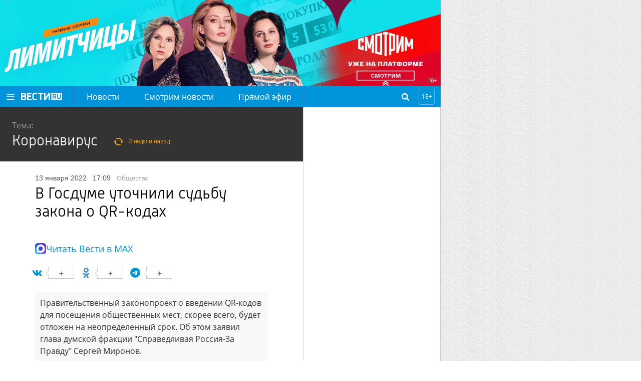

--- FILE ---
content_type: text/html
request_url: https://tns-counter.ru/nc01a**R%3Eundefined*vesti_ru/ru/UTF-8/tmsec=vesti_ru/672406412***
body_size: -72
content:
29356C13696FFFFDX1768947709:29356C13696FFFFDX1768947709